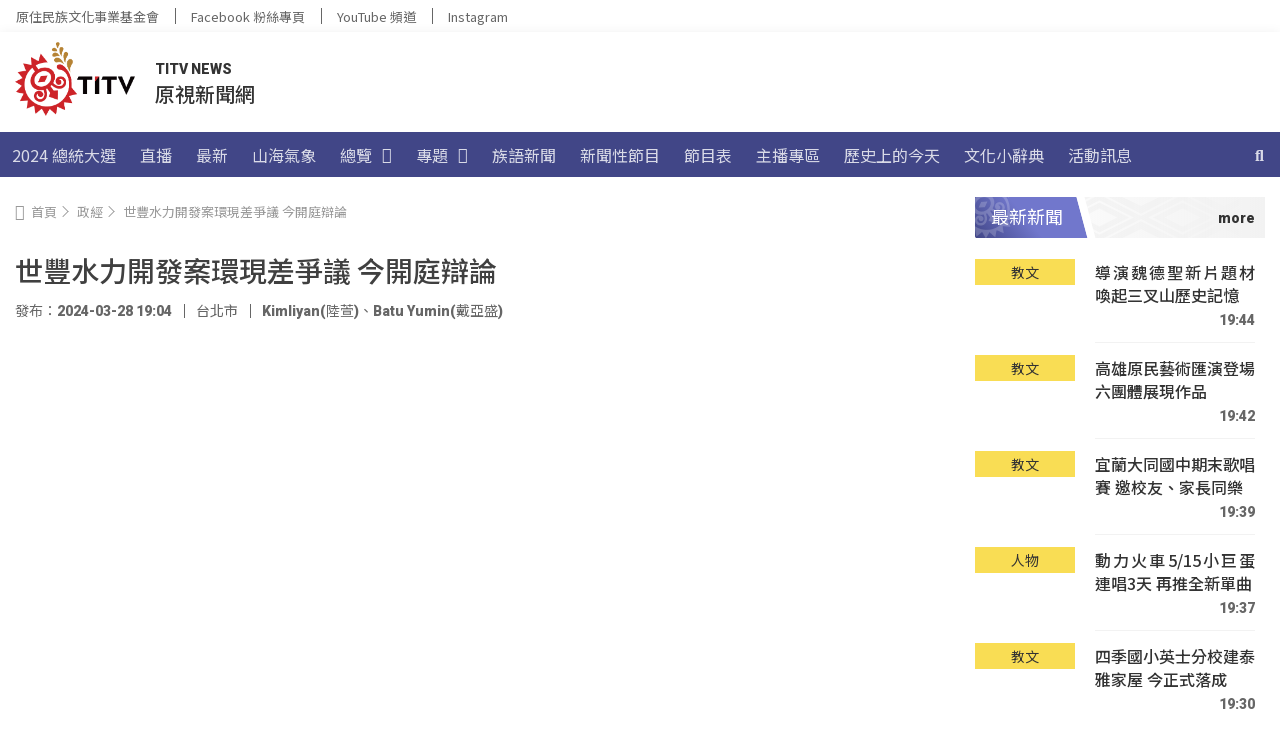

--- FILE ---
content_type: text/html; charset=UTF-8
request_url: https://news.ipcf.org.tw/wp-admin/admin-ajax.php
body_size: -100
content:
{"post_id":119152,"counted":false,"storage":[],"type":"post"}